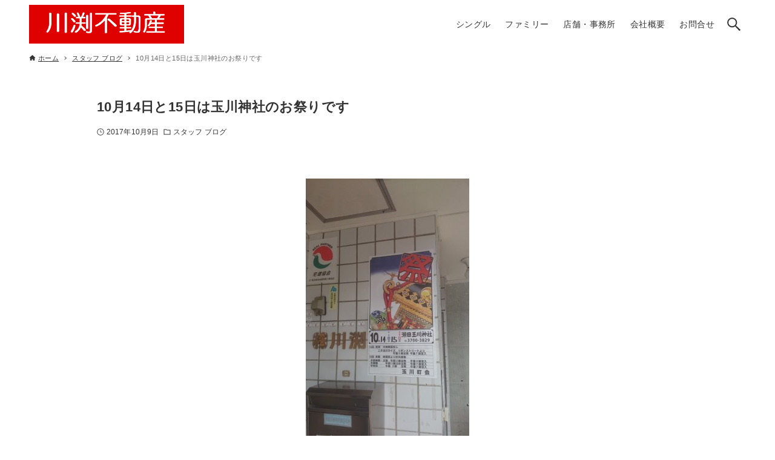

--- FILE ---
content_type: text/css
request_url: https://kawabuchi-fudousan.com/wp-content/themes/arkhe-child/style.css?ver=6.8.3
body_size: 2725
content:
@charset "UTF-8";

/*!
Theme Name: Arkhe Child
Description: Arkheの子テーマ
Author: たく
Template:   arkhe
Version:    1.0.0
*/


.entry-body img{
  padding: 1em 0;
}

.info-tax {
	padding: 32px;
	padding: 2rem;
	border: 2px dotted red;
}


.menu-my-link-container{
	font-size: 14px;
}

.bukken-info th{
	width: 20%;
}

.bukken-info td{
	width: 70%;
}

.chinryo-clolor {
	background-color: #ffe0e0;
}

.bukken-map {
	width:90%;
  height: 350px;
  frameborder: 1;
  scrolling: no;
}



@media screen and (max-width: 799px) {
			.menu-my-link-container{
											font-size: 12px;
										}  
}

#menu-my-link {
	float: left;
	margin: 0;
	padding: 16px 0 32px 8px;
}

#menu-my-link li{
display: inline-block;
float: left;
width: 95%;
height: 4.5em;
border: 2px dotted #d1d1ff;
	background: #fcefe8;
text-align: left;
padding: 8px 16px;
padding: 0.5rem 1rem;
overflow: hidden; 
}

#menu-my-link .blue{
	background: #eaeaff;
}

#menu-my-link .orange{
	background: #ffd1a3;
}

#menu-my-link .red{
	background: #ffcccc;
}

#menu-my-link .green1{
	background: #bcffdd;
}

#menu-my-link .green2{
	background: #8effc6;
}


@media screen and (max-width: 799px) {
	#menu-my-link li{
		width: 98%;
		margin-bottom: 0.5em;
	}
}



#menu-my-link .link-description {
	display: inline-block;
	float: right;
	width: 95%;
	float: right;
	background: #fff;
	padding: 4px 16px;
	margin-left: 2em;
}


.gakku {
	width:100%;
	border-collapse: separate;
	border-spacing: 0px;
	border-top: 1px solid #ccc;
	border-left: 1px solid #ccc;
}
.gakku th{
	padding: 4px;
	text-align: center;
	vertical-align: top;
	color: #444;
	background-color: #ccc;
	border-top: 1px solid #fff;
	border-left: 1px solid #fff;
	border-right: 1px solid #ccc;
	border-bottom: 1px solid #ccc;
}
.gakku td{
	padding: 4px;
	background-color: #fafafa;
	border-right: 1px solid #ccc;
	border-bottom: 1px solid #ccc;
}

.rent-description {
	color: #fff;
	background: #555;
	padding: 16px 32px;
	padding: 1rem 2rem;
}

.entry-content ins {
	display: block;
	padding: 24px;
	padding: 1.5rem;
	background: #ffe8d1;
}

.keiyakuzumi {
	display: block;
	color: white;
	background: red;
	text-align: center;
	padding: 16px;
	padding: 1rem;
}



.widget-area .widget-title {
	height: 32px;
	height: 2rem;
	line-height: 2;
	color: #fff;
	background: #555;
	text-align: center;
	font-weight: normal;
}

.menu-rent-widget-container {
	padding: 20px 0 20px 0;
}


.navigation-post {
	height: auto;
}

.navigation-post .nav-previous {
	float: none;
	text-align: center;
}

.navigation-post .nav-next {
	float: none;
	text-align: center;
}


/* ▼ コンタクト */
a.contactme{
width:100%;
color:#fff;
text-align:center;
background-color:#DD4B39;
display:inline-table;
text-decoration:none;
float:left;
margin:16px 0 32px 0;
padding: 24px 8px;
padding: 1.5rem 0.5rem;
border: 1px solid #c6c6ff; 
}
 
a.contactme:hover{
background-color:#E05D4C;
}
/* ▲ コンタクト */

/* ▼ リンク集 */
a.linklibrary{
width:100%;
color:#fff;
text-align:center;
background-color:#6699CC;
display:inline-table;
text-decoration:none;
float:left;
margin:16px 0 32px 0;
padding: 24px 8px;
padding: 1.5rem 0.5rem;
border: 1px solid #c6c6ff; 
}
 
a.linklibrary:hover{
background-color:#73ACE6;
}
/* ▲ リンク集 */

/* ▼ 学区 */
a.schoolarea{
width:100%;
color:#fff;
text-align:center;
background-color:#503ed6;
display:inline-table;
text-decoration:none;
float:left;
margin:16px 0 32px 0;
padding: 24px 8px;
padding: 1.5rem 0.5rem;
border: 1px solid #c6c6ff; 
}
 
a.schoolarea:hover{
background-color:#6b58f5;
}
/* ▲ 学区 */





/* ▼ SNS */
#sns-waku {
	display: inline-block;
}

/* スマホ用ソーシャルボタンCSS */
a.facebook-iine,
a.twitter-tweet,
a.pocketbtn,
a.gplusbtn{
	width:45%;
	padding:20px 0 40px 0;
	color:#fff;
	text-align:center;
	height:30px;
	display:block;
	text-decoration:none;
	float:left;
	margin: 10px;
}

a.facebook-iine{
	background-color:#3b5998;
}

a.facebook-iine:hover{
	background-color:#6277a1;
}

a.twitter-tweet{
	background-color:#00acee;
}

a.twitter-tweet:hover{
	background-color:#6aafca;
}

a.pocketbtn{
	background-color:#EF3E56;
}
 
a.pocketbtn:hover{
	background-color:#f79eaa;
}

a.gplusbtn{
	background-color:#DD4B39;
}

a.gplusbtn:hover{
	background-color:#E05D4C;
}

	/* ▼ スマホ調整 */
@media screen and (max-width: 600px) {
	a.facebook-iine,
	a.twitter-tweet,
	a.pocketbtn,
	a.hatenabtn2,
	a.gplusbtn {
		width: 90%;
	}
}
	/* ▲ スマホ調整 */

.kf-widget{
width:100%;
padding:20px 0 40px 0;
color:#fff;
text-align:center;
background-color:#3b5998;
height:30px;
display:block;
text-decoration:none;
font-size:15px;
float:left;
margin: 10px;
}
/* ▲ SNS */



.widgetdate {
	text-align: right;
	color: #555555;	
}

.tagcloud a{
	margin: 8px 8px 8px 0;
	margin: 0.5rem 0.5rem 0.5rem 0;
	padding: 4px;
	padding: 0.25rem;
	line-height: 36px;
	line-height: 2.25rem;
	border: 1px solid black;
white-space: nowrap;
   text-align:justify;
   text-justify:inter-ideograph;
}


.area-keyword {
	width: 100%;
}

.area-gallery {
	width: 100%;
}




.keyword {
	display: inline-block;
	background: white;
	border: 1px solid black;
	padding: 3px;
	margin: 0 10px 10px 0;
	text-align: center;
	width: 190px;
  font-size: 0.8em;
}

.archives-pickupword {
	display: inline-block;
	background: #C00F00;
	color: yellow;
	padding: 3px;
	margin: 0 7px 7px 0;
	text-align: center;
	width: 110px;
}

.archives-appeal {
	display: inline-block;
	background: #ffea00;
	color: black;
	border: 0px;
	padding: 3px;
	margin: 0 7px 7px 0;
	text-align: center;
  font-size: 0.9rem;
	width: 110px;
}

.madori {
	display: inline-block;
	background: #C00F00;
	color: yellow;
	padding: 3px;
	margin: 0 10px 10px 0;
	text-align: center;
	width: 190px;
}


.textwidget {
	padding: 20px 0 20px 0;
}

.rent-bgcolor{
	background: #c2c2fc;
}

.facebook-bgcolor {
	background: #305097;
}

.twitter-bgcolor {
	background: #00aced;
}

.facebook-bgcolor a,
.twitter-bgcolor a {
	color: #ffffff;
}


.blog-box {
	display: inline-block;
	width: 90%;
	border: 1px solid black;
	padding: 40px;
	margin: 20px auto 20px 20px;
background: #BEDCFE;
border-radius: 5px 5px 5px 5px; /* 記述無し */
-moz-border-radius: 5px 5px 5px 5px; /* Firefox */
-webkit-border-radius: 5px 5px 5px 5px; /* Google Chrome、Safari */
-o-border-radius: 5px 5px 5px 5px; /* Opera */
-ms-border-radius: 5px 5px 5px 5px; /* Internet Explorer */
}

.blog-to-bukken {
	display: inline-block;
	width: 90%;
	border: 1px solid black;
	padding: 20px 40px;
	margin: 5px auto 10px 20px;
background: #BEDCFE;
border-radius: 5px 5px 5px 5px; /* 記述無し */
-moz-border-radius: 5px 5px 5px 5px; /* Firefox */
-webkit-border-radius: 5px 5px 5px 5px; /* Google Chrome、Safari */
-o-border-radius: 5px 5px 5px 5px; /* Opera */
-ms-border-radius: 5px 5px 5px 5px; /* Internet Explorer */
}




.site-tel {
	text-align: right;
	color: #444444;
	padding: 10px 10px 0 10px;
}

.site-opening-hours {
	text-align: right;
	color: #444444;
	padding: 0 10px 10px 10px;
}









.meta_under_title {
	background-color: #ffe2e2;
	line-height: 1.4em;
	padding: 14px;
	padding: 1rem;
	padding-left: 40px;
	padding-left: 2.857142857rem;
	margin-bottom: 24px;
	margin-bottom: 1.714285714rem;
border-radius:6px; /* 記述無し */
-moz-border-radius:6px; /* Firefox */
-webkit-border-radius:6px; /* Google Chrome、Safari */
-o-border-radius:6px; /* Opera */
-ms-border-radius:6px; /* Internet Explorer */
}



#child-list-page {
 background-color: #ffcccc; padding: 10px;
}


.result-list-wrapper {
 margin-top: 10px;
}


.result-list-parts {
	width: 95%;
	position: relative;
	display: table;
	background: #eaeaff;
	padding: 10px 10px; 
	margin: 0px auto 7px auto;
	table-layout:fixed;
}

.result-list-thumbnail {
	display: table-cell;
	vertical-align: middle;
	width: 25%;
	padding: 0;
	zoom: 1;
}



.result-list-title {
	display: table-cell;
	vertical-align: middle;
	width: 75%;
	line-height: 1.4em;
	font-weight: normal;
	padding: 0px 5px 10px 15px;
	margin: auto;
}

.result-list-title a {
	text-decoration: none;
	color: #222222;
	padding: 50px 0;
	overflow:hidden;
	outline:none;
}

.result-list-parts a:link,
.result-list-parts a:visit,
.result-list-parts a:hover,
.result-list-parts a:active {
			color: black;	
			border: 0px;
			text-decoration: none;
}


.archives-pickupword {
	display: inline-block;
	background: #C00F00;
	color: yellow;
	padding: 3px;
	margin: 0 7px 7px 0;
	text-align: center;
	width: 110px;
}

.archives-appeal {
	display: inline-block;
	background: #ffea00;
	color: black;
	border: 0px solid black;
	padding: 3px;
	margin: 0 7px 7px 0;
	text-align: center;
	width: 110px;
}

.madori {
	display: inline-block;
	background: #C00F00;
	color: yellow;
	padding: 3px;
	margin: 0 10px 10px 0;
	text-align: center;
	width: 190px;
}

.keyword {
	display: inline-block;
	background: white;
	border: 1px solid black;
	padding: 3px;
	margin: 0 10px 10px 0;
	text-align: center;
	width: 190px;
}


.salespoint,
.salescomment {
	background-color: #333333;
	color: #ffffff;
	display: inline-table;
	width: 100%;
	padding: 24px 28px;
	padding: 1.714285714rem 2rem;
	border-radius: 8px;
	margin: 36px 0 48px 0;
}



.chirashi {
	text-align: center;
	border: 1px solid #c6c6ff;
	background-color: #e5e5ff;
	color: #000000;
	display: inline-table;
	width: 100%;
	margin: 16px 0;
	padding: 24px 8px;
	padding: 1.5rem 0.5rem;
}

.home-intro {
	background-color: #fff4f4;
	padding: 2em;
}

.home-map {
	display: inline-block;
	width: 100%;
}

.home-access {
	display: inline-block;
	width: 60%;
	float: right;
	padding: 1.5em;
	margin: 2em;
	border: 1px dotted black;
}


@media screen and (max-width: 799px) {
	.home-access {
		width: 80%;
		font-size: 0.75em;
	}
}







.home-access p {
	margin: 0.5em 0px;
	line-height: 1;
}

.kf_map {
	text-align: center;
}



.type-post .entry-content p{
	color: black;
	padding: 16px;
	padding: 1rem;
}


.type-post .entry-content p a{
	display: inline-block;
	color: blue;
	border: 1px dotted blue;
	padding: 8px 16px;
	padding: 0.5rem 1rem;
}

.type-post .entry-content .fancybox {
	border: 0 solid #fffff0;
}

.pagination .nav-links{
	width:100%;
	height:36px;
	line-height:36px;
	text-align:center;
}
